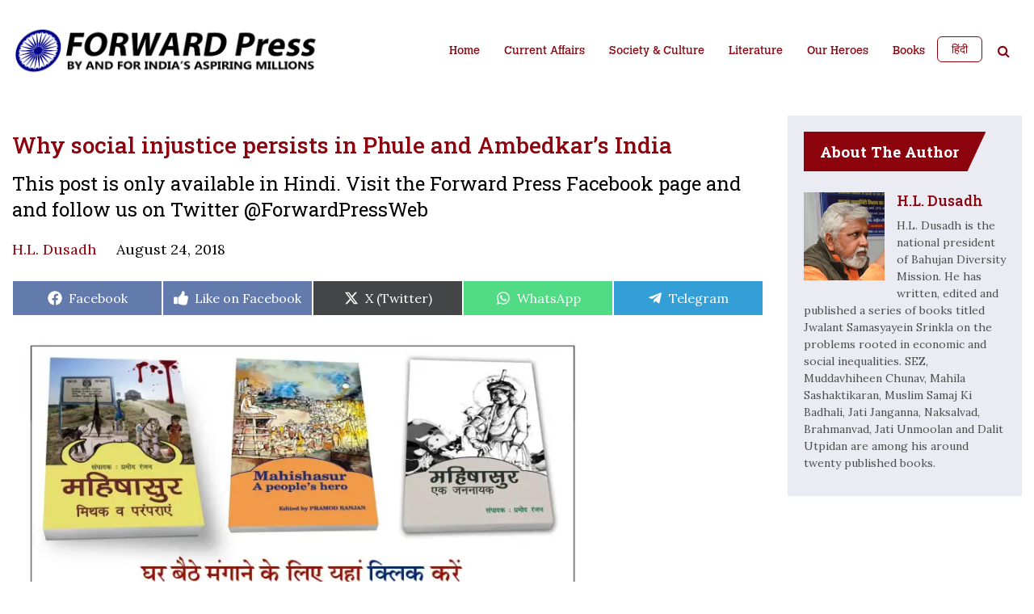

--- FILE ---
content_type: text/html; charset=UTF-8
request_url: https://www.forwardpress.in/2018/08/why-social-injustice-persists-in-phule-and-ambedkars-india/
body_size: 18492
content:
<!DOCTYPE html>
<html lang="en-US">
<head>
    <meta http-equiv="content-type" content="text/html; charset=UTF-8" />
    <meta name="description" content="By and for India&#039;s aspiring millions." />
    <title>Why social injustice persists in Phule and Ambedkar&#039;s India - Forward Press</title>
    <meta http-equiv="X-UA-Compatible" content="IE=edge">
    <meta name="viewport" content="width=device-width, initial-scale=1">
    <link rel="pingback" href="https://www.forwardpress.in/xmlrpc.php" />
    <link rel="preconnect" href="https://fonts.googleapis.com">
    <link rel="preconnect" href="https://fonts.gstatic.com" crossorigin>
    <link href="https://fonts.googleapis.com/css2?family=Roboto:wght@300;400;500;700&display=swap" rel="stylesheet">
    <link href="https://fonts.googleapis.com/css2?family=Open+Sans:wght@300;400;500;600;700;800&display=swap" rel="stylesheet">
    <link rel="stylesheet" href="https://cdnjs.cloudflare.com/ajax/libs/font-awesome/4.7.0/css/font-awesome.css" integrity="sha512-5A8nwdMOWrSz20fDsjczgUidUBR8liPYU+WymTZP1lmY9G6Oc7HlZv156XqnsgNUzTyMefFTcsFH/tnJE/+xBg==" crossorigin="anonymous" referrerpolicy="no-referrer" />
    <meta name='robots' content='index, follow, max-image-preview:large, max-snippet:-1, max-video-preview:-1' />

	<!-- This site is optimized with the Yoast SEO plugin v22.6 - https://yoast.com/wordpress/plugins/seo/ -->
	<title>Why social injustice persists in Phule and Ambedkar&#039;s India - Forward Press</title>
	<link rel="canonical" href="https://www.forwardpress.in/2018/08/why-social-injustice-persists-in-phule-and-ambedkars-india/" />
	<meta property="og:locale" content="en_US" />
	<meta property="og:type" content="article" />
	<meta property="og:title" content="Why social injustice persists in Phule and Ambedkar&#039;s India - Forward Press" />
	<meta property="og:description" content="This post is only available in Hindi.  Visit the Forward Press Facebook page and and follow us on Twitter @ForwardPressWeb" />
	<meta property="og:url" content="https://www.forwardpress.in/2018/08/why-social-injustice-persists-in-phule-and-ambedkars-india/" />
	<meta property="og:site_name" content="Forward Press" />
	<meta property="article:publisher" content="https://www.facebook.com/forward.press.india/" />
	<meta property="article:published_time" content="2018-08-24T13:49:19+00:00" />
	<meta property="article:modified_time" content="2018-08-24T17:03:26+00:00" />
	<meta property="og:image" content="https://www.forwardpress.in/wp-content/uploads/2018/08/feature-image-for-h-l-dusadh-article-1-e1535117556225.jpg" />
	<meta property="og:image:width" content="446" />
	<meta property="og:image:height" content="250" />
	<meta property="og:image:type" content="image/jpeg" />
	<meta name="author" content="H.L. Dusadh एच.एल.दुसाध" />
	<meta name="twitter:card" content="summary_large_image" />
	<meta name="twitter:creator" content="@ForwardPressWeb" />
	<meta name="twitter:site" content="@ForwardPressWeb" />
	<meta name="twitter:label1" content="Written by" />
	<meta name="twitter:data1" content="H.L. Dusadh एच.एल.दुसाध" />
	<meta name="twitter:label2" content="Est. reading time" />
	<meta name="twitter:data2" content="1 minute" />
	<script type="application/ld+json" class="yoast-schema-graph">{"@context":"https://schema.org","@graph":[{"@type":"Article","@id":"https://www.forwardpress.in/2018/08/why-social-injustice-persists-in-phule-and-ambedkars-india/#article","isPartOf":{"@id":"https://www.forwardpress.in/2018/08/why-social-injustice-persists-in-phule-and-ambedkars-india/"},"author":{"name":"H.L. Dusadh एच.एल.दुसाध","@id":"https://www.forwardpress.in/#/schema/person/857cabb02075cde95257fb0dfeb1ca66"},"headline":"Why social injustice persists in Phule and Ambedkar&#8217;s India","datePublished":"2018-08-24T13:49:19+00:00","dateModified":"2018-08-24T17:03:26+00:00","mainEntityOfPage":{"@id":"https://www.forwardpress.in/2018/08/why-social-injustice-persists-in-phule-and-ambedkars-india/"},"wordCount":113,"commentCount":0,"publisher":{"@id":"https://www.forwardpress.in/#organization"},"image":{"@id":"https://www.forwardpress.in/2018/08/why-social-injustice-persists-in-phule-and-ambedkars-india/#primaryimage"},"thumbnailUrl":"https://www.forwardpress.in/wp-content/uploads/2018/08/feature-image-for-h-l-dusadh-article-1-e1535117556225.jpg","keywords":["आदिवासी","ओबीसी","फुले"],"articleSection":["Reports"],"inLanguage":"en-US","potentialAction":[{"@type":"CommentAction","name":"Comment","target":["https://www.forwardpress.in/2018/08/why-social-injustice-persists-in-phule-and-ambedkars-india/#respond"]}]},{"@type":"WebPage","@id":"https://www.forwardpress.in/2018/08/why-social-injustice-persists-in-phule-and-ambedkars-india/","url":"https://www.forwardpress.in/2018/08/why-social-injustice-persists-in-phule-and-ambedkars-india/","name":"Why social injustice persists in Phule and Ambedkar's India - Forward Press","isPartOf":{"@id":"https://www.forwardpress.in/#website"},"primaryImageOfPage":{"@id":"https://www.forwardpress.in/2018/08/why-social-injustice-persists-in-phule-and-ambedkars-india/#primaryimage"},"image":{"@id":"https://www.forwardpress.in/2018/08/why-social-injustice-persists-in-phule-and-ambedkars-india/#primaryimage"},"thumbnailUrl":"https://www.forwardpress.in/wp-content/uploads/2018/08/feature-image-for-h-l-dusadh-article-1-e1535117556225.jpg","datePublished":"2018-08-24T13:49:19+00:00","dateModified":"2018-08-24T17:03:26+00:00","breadcrumb":{"@id":"https://www.forwardpress.in/2018/08/why-social-injustice-persists-in-phule-and-ambedkars-india/#breadcrumb"},"inLanguage":"en-US","potentialAction":[{"@type":"ReadAction","target":["https://www.forwardpress.in/2018/08/why-social-injustice-persists-in-phule-and-ambedkars-india/"]}]},{"@type":"ImageObject","inLanguage":"en-US","@id":"https://www.forwardpress.in/2018/08/why-social-injustice-persists-in-phule-and-ambedkars-india/#primaryimage","url":"https://www.forwardpress.in/wp-content/uploads/2018/08/feature-image-for-h-l-dusadh-article-1-e1535117556225.jpg","contentUrl":"https://www.forwardpress.in/wp-content/uploads/2018/08/feature-image-for-h-l-dusadh-article-1-e1535117556225.jpg","width":446,"height":250},{"@type":"BreadcrumbList","@id":"https://www.forwardpress.in/2018/08/why-social-injustice-persists-in-phule-and-ambedkars-india/#breadcrumb","itemListElement":[{"@type":"ListItem","position":1,"name":"Home","item":"https://www.forwardpress.in/"},{"@type":"ListItem","position":2,"name":"Why social injustice persists in Phule and Ambedkar&#8217;s India"}]},{"@type":"WebSite","@id":"https://www.forwardpress.in/#website","url":"https://www.forwardpress.in/","name":"Forward Press","description":"By and for India&#039;s aspiring millions.","publisher":{"@id":"https://www.forwardpress.in/#organization"},"potentialAction":[{"@type":"SearchAction","target":{"@type":"EntryPoint","urlTemplate":"https://www.forwardpress.in/?s={search_term_string}"},"query-input":"required name=search_term_string"}],"inLanguage":"en-US"},{"@type":"Organization","@id":"https://www.forwardpress.in/#organization","name":"Forward Press","url":"https://www.forwardpress.in/","logo":{"@type":"ImageObject","inLanguage":"en-US","@id":"https://www.forwardpress.in/#/schema/logo/image/","url":"https://www.forwardpress.in/wp-content/uploads/2023/06/hlogo.png","contentUrl":"https://www.forwardpress.in/wp-content/uploads/2023/06/hlogo.png","width":800,"height":150,"caption":"Forward Press"},"image":{"@id":"https://www.forwardpress.in/#/schema/logo/image/"},"sameAs":["https://www.facebook.com/forward.press.india/","https://x.com/ForwardPressWeb","https://www.youtube.com/ForwardPressMagazine"]},{"@type":"Person","@id":"https://www.forwardpress.in/#/schema/person/857cabb02075cde95257fb0dfeb1ca66","name":"H.L. Dusadh एच.एल.दुसाध","image":{"@type":"ImageObject","inLanguage":"en-US","@id":"https://www.forwardpress.in/#/schema/person/image/","url":"https://secure.gravatar.com/avatar/fe7bf42da799856800468b0c33572334?s=96&d=mm&r=g","contentUrl":"https://secure.gravatar.com/avatar/fe7bf42da799856800468b0c33572334?s=96&d=mm&r=g","caption":"H.L. Dusadh एच.एल.दुसाध"},"description":"H.L. Dusadh is the national president of Bahujan Diversity Mission. He has written, edited and published a series of books titled Jwalant Samasyayein Srinkla on the problems rooted in economic and social inequalities. SEZ, Muddavhiheen Chunav, Mahila Sashaktikaran, Muslim Samaj Ki Badhali, Jati Janganna, Naksalvad, Brahmanvad, Jati Unmoolan and Dalit Utpidan are among his around twenty published books.","url":"https://www.forwardpress.in/author/hl-dusadh/"}]}</script>
	<!-- / Yoast SEO plugin. -->


<link rel='dns-prefetch' href='//www.googletagmanager.com' />
<link rel="alternate" type="application/rss+xml" title="Forward Press &raquo; Feed" href="https://www.forwardpress.in/feed/" />
<link rel="alternate" type="application/rss+xml" title="Forward Press &raquo; Comments Feed" href="https://www.forwardpress.in/comments/feed/" />
<link rel="alternate" type="application/rss+xml" title="Forward Press &raquo; Why social injustice persists in Phule and Ambedkar&#8217;s India Comments Feed" href="https://www.forwardpress.in/2018/08/why-social-injustice-persists-in-phule-and-ambedkars-india/feed/" />

<link rel='stylesheet' id='wp-block-library-css' href='https://www.forwardpress.in/wp-includes/css/dist/block-library/style.min.css?ver=6.3.7' media='all' />
<style id='classic-theme-styles-inline-css'>
/*! This file is auto-generated */
.wp-block-button__link{color:#fff;background-color:#32373c;border-radius:9999px;box-shadow:none;text-decoration:none;padding:calc(.667em + 2px) calc(1.333em + 2px);font-size:1.125em}.wp-block-file__button{background:#32373c;color:#fff;text-decoration:none}
</style>
<style id='global-styles-inline-css'>
body{--wp--preset--color--black: #000000;--wp--preset--color--cyan-bluish-gray: #abb8c3;--wp--preset--color--white: #ffffff;--wp--preset--color--pale-pink: #f78da7;--wp--preset--color--vivid-red: #cf2e2e;--wp--preset--color--luminous-vivid-orange: #ff6900;--wp--preset--color--luminous-vivid-amber: #fcb900;--wp--preset--color--light-green-cyan: #7bdcb5;--wp--preset--color--vivid-green-cyan: #00d084;--wp--preset--color--pale-cyan-blue: #8ed1fc;--wp--preset--color--vivid-cyan-blue: #0693e3;--wp--preset--color--vivid-purple: #9b51e0;--wp--preset--gradient--vivid-cyan-blue-to-vivid-purple: linear-gradient(135deg,rgba(6,147,227,1) 0%,rgb(155,81,224) 100%);--wp--preset--gradient--light-green-cyan-to-vivid-green-cyan: linear-gradient(135deg,rgb(122,220,180) 0%,rgb(0,208,130) 100%);--wp--preset--gradient--luminous-vivid-amber-to-luminous-vivid-orange: linear-gradient(135deg,rgba(252,185,0,1) 0%,rgba(255,105,0,1) 100%);--wp--preset--gradient--luminous-vivid-orange-to-vivid-red: linear-gradient(135deg,rgba(255,105,0,1) 0%,rgb(207,46,46) 100%);--wp--preset--gradient--very-light-gray-to-cyan-bluish-gray: linear-gradient(135deg,rgb(238,238,238) 0%,rgb(169,184,195) 100%);--wp--preset--gradient--cool-to-warm-spectrum: linear-gradient(135deg,rgb(74,234,220) 0%,rgb(151,120,209) 20%,rgb(207,42,186) 40%,rgb(238,44,130) 60%,rgb(251,105,98) 80%,rgb(254,248,76) 100%);--wp--preset--gradient--blush-light-purple: linear-gradient(135deg,rgb(255,206,236) 0%,rgb(152,150,240) 100%);--wp--preset--gradient--blush-bordeaux: linear-gradient(135deg,rgb(254,205,165) 0%,rgb(254,45,45) 50%,rgb(107,0,62) 100%);--wp--preset--gradient--luminous-dusk: linear-gradient(135deg,rgb(255,203,112) 0%,rgb(199,81,192) 50%,rgb(65,88,208) 100%);--wp--preset--gradient--pale-ocean: linear-gradient(135deg,rgb(255,245,203) 0%,rgb(182,227,212) 50%,rgb(51,167,181) 100%);--wp--preset--gradient--electric-grass: linear-gradient(135deg,rgb(202,248,128) 0%,rgb(113,206,126) 100%);--wp--preset--gradient--midnight: linear-gradient(135deg,rgb(2,3,129) 0%,rgb(40,116,252) 100%);--wp--preset--font-size--small: 13px;--wp--preset--font-size--medium: 20px;--wp--preset--font-size--large: 36px;--wp--preset--font-size--x-large: 42px;--wp--preset--spacing--20: 0.44rem;--wp--preset--spacing--30: 0.67rem;--wp--preset--spacing--40: 1rem;--wp--preset--spacing--50: 1.5rem;--wp--preset--spacing--60: 2.25rem;--wp--preset--spacing--70: 3.38rem;--wp--preset--spacing--80: 5.06rem;--wp--preset--shadow--natural: 6px 6px 9px rgba(0, 0, 0, 0.2);--wp--preset--shadow--deep: 12px 12px 50px rgba(0, 0, 0, 0.4);--wp--preset--shadow--sharp: 6px 6px 0px rgba(0, 0, 0, 0.2);--wp--preset--shadow--outlined: 6px 6px 0px -3px rgba(255, 255, 255, 1), 6px 6px rgba(0, 0, 0, 1);--wp--preset--shadow--crisp: 6px 6px 0px rgba(0, 0, 0, 1);}:where(.is-layout-flex){gap: 0.5em;}:where(.is-layout-grid){gap: 0.5em;}body .is-layout-flow > .alignleft{float: left;margin-inline-start: 0;margin-inline-end: 2em;}body .is-layout-flow > .alignright{float: right;margin-inline-start: 2em;margin-inline-end: 0;}body .is-layout-flow > .aligncenter{margin-left: auto !important;margin-right: auto !important;}body .is-layout-constrained > .alignleft{float: left;margin-inline-start: 0;margin-inline-end: 2em;}body .is-layout-constrained > .alignright{float: right;margin-inline-start: 2em;margin-inline-end: 0;}body .is-layout-constrained > .aligncenter{margin-left: auto !important;margin-right: auto !important;}body .is-layout-constrained > :where(:not(.alignleft):not(.alignright):not(.alignfull)){max-width: var(--wp--style--global--content-size);margin-left: auto !important;margin-right: auto !important;}body .is-layout-constrained > .alignwide{max-width: var(--wp--style--global--wide-size);}body .is-layout-flex{display: flex;}body .is-layout-flex{flex-wrap: wrap;align-items: center;}body .is-layout-flex > *{margin: 0;}body .is-layout-grid{display: grid;}body .is-layout-grid > *{margin: 0;}:where(.wp-block-columns.is-layout-flex){gap: 2em;}:where(.wp-block-columns.is-layout-grid){gap: 2em;}:where(.wp-block-post-template.is-layout-flex){gap: 1.25em;}:where(.wp-block-post-template.is-layout-grid){gap: 1.25em;}.has-black-color{color: var(--wp--preset--color--black) !important;}.has-cyan-bluish-gray-color{color: var(--wp--preset--color--cyan-bluish-gray) !important;}.has-white-color{color: var(--wp--preset--color--white) !important;}.has-pale-pink-color{color: var(--wp--preset--color--pale-pink) !important;}.has-vivid-red-color{color: var(--wp--preset--color--vivid-red) !important;}.has-luminous-vivid-orange-color{color: var(--wp--preset--color--luminous-vivid-orange) !important;}.has-luminous-vivid-amber-color{color: var(--wp--preset--color--luminous-vivid-amber) !important;}.has-light-green-cyan-color{color: var(--wp--preset--color--light-green-cyan) !important;}.has-vivid-green-cyan-color{color: var(--wp--preset--color--vivid-green-cyan) !important;}.has-pale-cyan-blue-color{color: var(--wp--preset--color--pale-cyan-blue) !important;}.has-vivid-cyan-blue-color{color: var(--wp--preset--color--vivid-cyan-blue) !important;}.has-vivid-purple-color{color: var(--wp--preset--color--vivid-purple) !important;}.has-black-background-color{background-color: var(--wp--preset--color--black) !important;}.has-cyan-bluish-gray-background-color{background-color: var(--wp--preset--color--cyan-bluish-gray) !important;}.has-white-background-color{background-color: var(--wp--preset--color--white) !important;}.has-pale-pink-background-color{background-color: var(--wp--preset--color--pale-pink) !important;}.has-vivid-red-background-color{background-color: var(--wp--preset--color--vivid-red) !important;}.has-luminous-vivid-orange-background-color{background-color: var(--wp--preset--color--luminous-vivid-orange) !important;}.has-luminous-vivid-amber-background-color{background-color: var(--wp--preset--color--luminous-vivid-amber) !important;}.has-light-green-cyan-background-color{background-color: var(--wp--preset--color--light-green-cyan) !important;}.has-vivid-green-cyan-background-color{background-color: var(--wp--preset--color--vivid-green-cyan) !important;}.has-pale-cyan-blue-background-color{background-color: var(--wp--preset--color--pale-cyan-blue) !important;}.has-vivid-cyan-blue-background-color{background-color: var(--wp--preset--color--vivid-cyan-blue) !important;}.has-vivid-purple-background-color{background-color: var(--wp--preset--color--vivid-purple) !important;}.has-black-border-color{border-color: var(--wp--preset--color--black) !important;}.has-cyan-bluish-gray-border-color{border-color: var(--wp--preset--color--cyan-bluish-gray) !important;}.has-white-border-color{border-color: var(--wp--preset--color--white) !important;}.has-pale-pink-border-color{border-color: var(--wp--preset--color--pale-pink) !important;}.has-vivid-red-border-color{border-color: var(--wp--preset--color--vivid-red) !important;}.has-luminous-vivid-orange-border-color{border-color: var(--wp--preset--color--luminous-vivid-orange) !important;}.has-luminous-vivid-amber-border-color{border-color: var(--wp--preset--color--luminous-vivid-amber) !important;}.has-light-green-cyan-border-color{border-color: var(--wp--preset--color--light-green-cyan) !important;}.has-vivid-green-cyan-border-color{border-color: var(--wp--preset--color--vivid-green-cyan) !important;}.has-pale-cyan-blue-border-color{border-color: var(--wp--preset--color--pale-cyan-blue) !important;}.has-vivid-cyan-blue-border-color{border-color: var(--wp--preset--color--vivid-cyan-blue) !important;}.has-vivid-purple-border-color{border-color: var(--wp--preset--color--vivid-purple) !important;}.has-vivid-cyan-blue-to-vivid-purple-gradient-background{background: var(--wp--preset--gradient--vivid-cyan-blue-to-vivid-purple) !important;}.has-light-green-cyan-to-vivid-green-cyan-gradient-background{background: var(--wp--preset--gradient--light-green-cyan-to-vivid-green-cyan) !important;}.has-luminous-vivid-amber-to-luminous-vivid-orange-gradient-background{background: var(--wp--preset--gradient--luminous-vivid-amber-to-luminous-vivid-orange) !important;}.has-luminous-vivid-orange-to-vivid-red-gradient-background{background: var(--wp--preset--gradient--luminous-vivid-orange-to-vivid-red) !important;}.has-very-light-gray-to-cyan-bluish-gray-gradient-background{background: var(--wp--preset--gradient--very-light-gray-to-cyan-bluish-gray) !important;}.has-cool-to-warm-spectrum-gradient-background{background: var(--wp--preset--gradient--cool-to-warm-spectrum) !important;}.has-blush-light-purple-gradient-background{background: var(--wp--preset--gradient--blush-light-purple) !important;}.has-blush-bordeaux-gradient-background{background: var(--wp--preset--gradient--blush-bordeaux) !important;}.has-luminous-dusk-gradient-background{background: var(--wp--preset--gradient--luminous-dusk) !important;}.has-pale-ocean-gradient-background{background: var(--wp--preset--gradient--pale-ocean) !important;}.has-electric-grass-gradient-background{background: var(--wp--preset--gradient--electric-grass) !important;}.has-midnight-gradient-background{background: var(--wp--preset--gradient--midnight) !important;}.has-small-font-size{font-size: var(--wp--preset--font-size--small) !important;}.has-medium-font-size{font-size: var(--wp--preset--font-size--medium) !important;}.has-large-font-size{font-size: var(--wp--preset--font-size--large) !important;}.has-x-large-font-size{font-size: var(--wp--preset--font-size--x-large) !important;}
.wp-block-navigation a:where(:not(.wp-element-button)){color: inherit;}
:where(.wp-block-post-template.is-layout-flex){gap: 1.25em;}:where(.wp-block-post-template.is-layout-grid){gap: 1.25em;}
:where(.wp-block-columns.is-layout-flex){gap: 2em;}:where(.wp-block-columns.is-layout-grid){gap: 2em;}
.wp-block-pullquote{font-size: 1.5em;line-height: 1.6;}
</style>
<link rel='stylesheet' id='avatar-manager-css' href='https://www.forwardpress.in/wp-content/plugins/avatar-manager/assets/css/avatar-manager.min.css?ver=1.2.1' media='all' />
<link rel='stylesheet' id='contact-form-7-css' href='https://www.forwardpress.in/wp-content/plugins/contact-form-7/includes/css/styles.css?ver=5.9.8' media='all' />
<link rel='stylesheet' id='scriptlesssocialsharing-css' href='https://www.forwardpress.in/wp-content/plugins/scriptless-social-sharing/includes/css/scriptlesssocialsharing-style.css?ver=3.3.1' media='all' />
<style id='scriptlesssocialsharing-inline-css'>
.scriptlesssocialsharing__buttons a.button { padding: 12px; flex: 1; }@media only screen and (max-width: 767px) { .scriptlesssocialsharing .sss-name { position: absolute; clip: rect(1px, 1px, 1px, 1px); height: 1px; width: 1px; border: 0; overflow: hidden; } }.scriptlesssocialsharing__buttons .button.fblike{ background-color:#3b5998;background-color:rgba(59,89,152,.8); } .scriptlesssocialsharing-buttons .button.fblike:hover{ background-color:#3b5998 }
</style>
<link rel='stylesheet' id='bootstrap.css-css' href='https://www.forwardpress.in/wp-content/themes/forward-press/css/bootstrap.min.css?ver=1' media='all' />
<link rel='stylesheet' id='stylesheet-css' href='https://www.forwardpress.in/wp-content/themes/forward-press/style.css?ver=1769318925' media='all' />
<link rel='stylesheet' id='tablepress-default-css' href='https://www.forwardpress.in/wp-content/plugins/tablepress/css/build/default.css?ver=3.2.6' media='all' />
<link rel='stylesheet' id='tablepress-responsive-tables-css' href='https://www.forwardpress.in/wp-content/plugins/tablepress-responsive-tables/css/tablepress-responsive.min.css?ver=1.8' media='all' />
<script src='https://www.forwardpress.in/wp-includes/js/jquery/jquery.min.js?ver=3.7.0' id='jquery-core-js'></script>
<script src='https://www.forwardpress.in/wp-includes/js/jquery/jquery-migrate.min.js?ver=3.4.1' id='jquery-migrate-js'></script>
<script src='https://www.forwardpress.in/wp-content/plugins/avatar-manager/assets/js/avatar-manager.min.js?ver=1.2.1' id='avatar-manager-js'></script>
<script id='loadmore-post-js-extra'>
var fp_loadmore_params = {"ajaxurl":"https:\/\/www.forwardpress.in\/wp-admin\/admin-ajax.php","posts":"{\"page\":0,\"year\":2018,\"monthnum\":8,\"name\":\"why-social-injustice-persists-in-phule-and-ambedkars-india\",\"error\":\"\",\"m\":\"\",\"p\":0,\"post_parent\":\"\",\"subpost\":\"\",\"subpost_id\":\"\",\"attachment\":\"\",\"attachment_id\":0,\"pagename\":\"\",\"page_id\":0,\"second\":\"\",\"minute\":\"\",\"hour\":\"\",\"day\":0,\"w\":0,\"category_name\":\"\",\"tag\":\"\",\"cat\":\"\",\"tag_id\":\"\",\"author\":\"\",\"author_name\":\"\",\"feed\":\"\",\"tb\":\"\",\"paged\":0,\"meta_key\":\"\",\"meta_value\":\"\",\"preview\":\"\",\"s\":\"\",\"sentence\":\"\",\"title\":\"\",\"fields\":\"\",\"menu_order\":\"\",\"embed\":\"\",\"category__in\":[],\"category__not_in\":[],\"category__and\":[],\"post__in\":[],\"post__not_in\":[],\"post_name__in\":[],\"tag__in\":[],\"tag__not_in\":[],\"tag__and\":[],\"tag_slug__in\":[],\"tag_slug__and\":[],\"post_parent__in\":[],\"post_parent__not_in\":[],\"author__in\":[],\"author__not_in\":[],\"search_columns\":[],\"ignore_sticky_posts\":false,\"suppress_filters\":false,\"cache_results\":true,\"update_post_term_cache\":true,\"update_menu_item_cache\":false,\"lazy_load_term_meta\":true,\"update_post_meta_cache\":true,\"post_type\":\"\",\"posts_per_page\":10,\"nopaging\":false,\"comments_per_page\":\"50\",\"no_found_rows\":false,\"order\":\"DESC\"}","current_page":"1","pagename":null,"max_page":"0"};
</script>
<script src='https://www.forwardpress.in/wp-content/themes/forward-press/js/myloadmore.js?ver=6.3.7' id='loadmore-post-js'></script>

<!-- Google tag (gtag.js) snippet added by Site Kit -->
<!-- Google Analytics snippet added by Site Kit -->
<script src='https://www.googletagmanager.com/gtag/js?id=GT-TWZC9S6' id='google_gtagjs-js' async></script>
<script id="google_gtagjs-js-after">
window.dataLayer = window.dataLayer || [];function gtag(){dataLayer.push(arguments);}
gtag("set","linker",{"domains":["www.forwardpress.in"]});
gtag("js", new Date());
gtag("set", "developer_id.dZTNiMT", true);
gtag("config", "GT-TWZC9S6", {"googlesitekit_post_author":"H.L. Dusadh \u090f\u091a.\u090f\u0932.\u0926\u0941\u0938\u093e\u0927","googlesitekit_post_date":"20180824"});
</script>
<link rel="https://api.w.org/" href="https://www.forwardpress.in/wp-json/" /><link rel="alternate" type="application/json" href="https://www.forwardpress.in/wp-json/wp/v2/posts/42109" /><link rel="EditURI" type="application/rsd+xml" title="RSD" href="https://www.forwardpress.in/xmlrpc.php?rsd" />
<meta name="generator" content="WordPress 6.3.7" />
<link rel='shortlink' href='https://www.forwardpress.in/?p=42109' />
<link rel="alternate" type="application/json+oembed" href="https://www.forwardpress.in/wp-json/oembed/1.0/embed?url=https%3A%2F%2Fwww.forwardpress.in%2F2018%2F08%2Fwhy-social-injustice-persists-in-phule-and-ambedkars-india%2F" />
<link rel="alternate" type="text/xml+oembed" href="https://www.forwardpress.in/wp-json/oembed/1.0/embed?url=https%3A%2F%2Fwww.forwardpress.in%2F2018%2F08%2Fwhy-social-injustice-persists-in-phule-and-ambedkars-india%2F&#038;format=xml" />
<meta name="generator" content="Site Kit by Google 1.170.0" /><link rel="pingback" href="https://www.forwardpress.in/xmlrpc.php"><link rel="icon" href="https://www.forwardpress.in/wp-content/uploads/2022/09/cropped-fp-favicon-32x32.png" sizes="32x32" />
<link rel="icon" href="https://www.forwardpress.in/wp-content/uploads/2022/09/cropped-fp-favicon-192x192.png" sizes="192x192" />
<link rel="apple-touch-icon" href="https://www.forwardpress.in/wp-content/uploads/2022/09/cropped-fp-favicon-180x180.png" />
<meta name="msapplication-TileImage" content="https://www.forwardpress.in/wp-content/uploads/2022/09/cropped-fp-favicon-270x270.png" />
		<style id="wp-custom-css">
			.aligncenter {
	text-align: center;
	margin-left: auto;
	margin-right: auto;
	}

.alignleft {
	float: left; 
	margin-right: 1em;
}

.alignright {
	float:right; 
	margin-left: 1em;
}

p + iframe[src*="youtube.com"]) {
	text-align: center;
}

figcaption.wp-caption-text {
	max-width: 500px;
	margin: 1em auto;
}

.entry-content ol li,
.entry-content ul li {
	font-size: 2.2rem;
}

.scriptlesssocialsharing .button.fblike:hover {
  background-color:#3b5998;
}		</style>
		<div style="display:none;">e  n</div>
</head>
<body id="e" class="post-template-default single single-post postid-42109 single-format-standard">
<header class="">
    <div class="container">
        <nav class="navbar navbar-expand-lg navbar-dark">
        	<div class="headerleft">
        		<div class="logo">
                                          <a href="https://www.forwardpress.in/en" class="custom-logo-link" rel="home">
                            <img width="8667" height="1854" src="https://www.forwardpress.in/wp-content/themes/forward-press/img/elogo.png" class="custom-logo" alt="FORWARD Press">
                        </a>
                  		        </div>
		        
	        </div>

            <div class="header-right">
              <div id="header-search" class="search-panel  search_form mobile-search">
                    <a href="javascript:void(0);" class="searchbtn"><i class="fa fa-search" aria-hidden="true"></i></a>
                    <ul class="searchbar" class="widget widget_search">
                        <a href="javascript:void(0);" class="searchbarclose">&times;</a>
                        <li id="block-2" class="widget widget_block widget_search"><form role="search" method="get" action="https://www.forwardpress.in/" class="wp-block-search__button-outside wp-block-search__text-button wp-block-search"><label class="wp-block-search__label screen-reader-text" for="wp-block-search__input-1" >Search</label><div class="wp-block-search__inside-wrapper " ><input class="wp-block-search__input" id="wp-block-search__input-1" placeholder="" value="" type="search" name="s" required /><button aria-label="Search" class="wp-block-search__button wp-element-button" type="submit" >Search</button></div></form></li>
                    </ul>
                </div>
              <button class="navbar-toggler" type="button" data-toggle="collapse" data-target="#HeadernavbarToggle" aria-controls="HeadernavbarToggle" aria-expanded="false" aria-label="Toggle navigation">
                <span class="navbar-toggler-icon"></span>
              </button>
            </div>


          <div class="collapse navbar-collapse justify-content-end" id="HeadernavbarToggle">               
                <div class="menu-main-menu-container"><ul id="menu-main-menu" class="navbar-nav"><li id="menu-item-86190" class="menu-item menu-item-type-custom menu-item-object-custom menu-item-86190"><a href="https://www.forwardpress.in/en">Home</a></li>
<li id="menu-item-85894" class="menu-item menu-item-type-taxonomy menu-item-object-category menu-item-85894"><a href="https://www.forwardpress.in/category/current-affairs/">Current Affairs</a></li>
<li id="menu-item-85864" class="menu-item menu-item-type-taxonomy menu-item-object-category menu-item-85864"><a href="https://www.forwardpress.in/category/society-culture/">Society &amp; Culture</a></li>
<li id="menu-item-85865" class="menu-item menu-item-type-taxonomy menu-item-object-category menu-item-85865"><a href="https://www.forwardpress.in/category/bahujan/literature/">Literature</a></li>
<li id="menu-item-85866" class="menu-item menu-item-type-taxonomy menu-item-object-category menu-item-85866"><a href="https://www.forwardpress.in/category/bahujan/our-heroes/">Our Heroes</a></li>
<li id="menu-item-85867" class="menu-item menu-item-type-taxonomy menu-item-object-category menu-item-85867"><a href="https://www.forwardpress.in/category/forward-press-books/">Books</a></li>
</ul></div>                <div id="header-search" class="search-panel  search_form desktop-search">
                                            <a href="https://www.forwardpress.in/hindi" class="btn hindibtn">हिंदी</a>
                                        <a href="javascript:void(0);" class="searchbtn"><i class="fa fa-search" aria-hidden="true"></i></a>
                    <ul class="searchbar" class="widget widget_search">
                        <a href="javascript:void(0);" class="searchbarclose">&times;</a>
                        <li id="block-2" class="widget widget_block widget_search"><form role="search" method="get" action="https://www.forwardpress.in/" class="wp-block-search__button-outside wp-block-search__text-button wp-block-search"><label class="wp-block-search__label screen-reader-text" for="wp-block-search__input-2" >Search</label><div class="wp-block-search__inside-wrapper " ><input class="wp-block-search__input" id="wp-block-search__input-2" placeholder="" value="" type="search" name="s" required /><button aria-label="Search" class="wp-block-search__button wp-element-button" type="submit" >Search</button></div></form></li>
                    </ul>
                </div>
            </div>
        </nav>
    </div>
</header>

<script>
jQuery(document).ready(function(){
    jQuery('a.searchbtn, .searchbarclose').click(function(){
        jQuery('.searchbar').toggleClass('show');
    });
})

jQuery('a.btn.hindibtn').on('click', function(){
    var lang = jQuery('select.goog-te-combo').val();
    if ( lang == "en" || lang == "" ) {
        jQuery('select.goog-te-combo').val('hi');
    }
    if ( lang == "hi" ) {
        jQuery('select.goog-te-combo').val('en');
    }
});
</script>

<div id="pagecontent">
	<main id="primary" class="site-main">
		<div class="container">
			<div class="row">
				<div class="col-lg-9">
					
<article id="post-42109" class="post-42109 post type-post status-publish format-standard has-post-thumbnail hentry category-reports tag--en">
	<header class="entry-header">
		<h1 class="entry-title">Why social injustice persists in Phule and Ambedkar&#8217;s India</h1><h2 class='sub-title'>This post is only available in Hindi.

Visit the Forward Press Facebook page and and follow us on Twitter @ForwardPressWeb</h2>		
		<!-- <div class="sharebuttons">
			<span>Share: </span	>
			<div class="addthis_inline_share_toolbox"></div>
			
			<iframe title="Share article" frameborder="0" src="https://www.facebook.com/plugins/like.php?href=https://www.forwardpress.in/2018/08/why-social-injustice-persists-in-phule-and-ambedkars-india/&amp;layout=button_count&amp;show_faces=false&amp;width=105&amp;action=like&amp;colorscheme=light&amp;height=21" style="border:none; overflow:hidden; width:105px; height:21px; background-color:transparent;" data-gtm-yt-inspected-7414717_23="true" data-gtm-yt-inspected-8="true" data-gtm-yt-inspected-33="true"></iframe>
			
			
		</div> -->
		
			<div class="entry-meta">
				<div class="meta-data">
				    
				    
				    <a class="author-meta" href="https://www.forwardpress.in/author/hl-dusadh/">H.L. Dusadh</a>
					<span>August 24, 2018</span>
				</div>
							</div><!-- .entry-meta -->
	
	
	
	</header><!-- .entry-header -->


		
	
	<div class="entry-content">
		<div class="scriptlesssocialsharing"><div class="scriptlesssocialsharing__buttons"><a class="button facebook" target="_blank" href="https://www.facebook.com/sharer/sharer.php?u=https%3A%2F%2Fwww.forwardpress.in%2F2018%2F08%2Fwhy-social-injustice-persists-in-phule-and-ambedkars-india%2F" rel="noopener noreferrer nofollow"><svg viewbox="0 0 512 512" class="scriptlesssocialsharing__icon facebook" fill="currentcolor" height="1em" width="1em" aria-hidden="true" focusable="false" role="img"><!-- Font Awesome Free 5.15.4 by @fontawesome - https://fontawesome.com License - https://fontawesome.com/license/free (Icons: CC BY 4.0, Fonts: SIL OFL 1.1, Code: MIT License) --><path d="M504 256C504 119 393 8 256 8S8 119 8 256c0 123.78 90.69 226.38 209.25 245V327.69h-63V256h63v-54.64c0-62.15 37-96.48 93.67-96.48 27.14 0 55.52 4.84 55.52 4.84v61h-31.28c-30.8 0-40.41 19.12-40.41 38.73V256h68.78l-11 71.69h-57.78V501C413.31 482.38 504 379.78 504 256z"></path></svg>
<span class="sss-name"><span class="screen-reader-text">Share on </span>Facebook</span></a><a class="button fblike" target="_blank" href="https://www.facebook.com/plugins/like.php?href=https%3A%2F%2Fwww.forwardpress.in%2F2018%2F08%2Fwhy-social-injustice-persists-in-phule-and-ambedkars-india%2F" rel="noopener noreferrer nofollow"><svg viewbox="0 0 100 96.034653" width="1em" height="1em" class="scriptlesssocialsharing__icon fblike" fill="currentcolor" aria-hidden="true" focusable="false" role="img">
  
  
  <title id="title1">UI2</title>
  <path d="m 100,42.564502 v 3 c -0.06,0.25 -0.14,0.5 -0.18,0.76 a 12.92,12.92 0 0 1 -2.56,6 2.06,2.06 0 0 0 -0.4,2.16 13,13 0 0 1 -1.67,11.53 2.27,2.27 0 0 0 -0.25,1.25 37.58,37.58 0 0 1 0.26,3.94 12.77,12.77 0 0 1 -3.37,8.16 1.84,1.84 0 0 0 -0.38,1.05 45.33,45.33 0 0 1 -0.27,4.6 12.28,12.28 0 0 1 -5.8,8.67 16,16 0 0 1 -7.8,2.24 c -2.63,0.13 -5.27,0 -7.91,0.1 a 49.68,49.68 0 0 1 -13.74,-1.65 c -4.13,-1.09 -8.19,-2.42 -12.28,-3.69 -3.12,-1 -6.15,-2.25 -9.43,-2.6 -2.83,-0.31 -4.27,-2.14 -4.25,-5.1 0.08,-12.69 0,-25.39 0,-38.09 0,-0.4 0,-0.8 0,-1.19 a 4,4 0 0 1 3.35,-3.69 4.58,4.58 0 0 0 2.68,-1.29 c 2,-2 3.93,-4 5.76,-6.16 3,-3.55 6,-7.2 8.94,-10.81 a 21,21 0 0 0 1.85,-2.48 c 1.63,-2.75 2.12,-5.88 2.72,-9 0.6,-3.12 1.41,-6 3.43,-8.55 a 4,4 0 0 1 3.63,-1.70999998 25.74,25.74 0 0 1 4.58,0.6 15,15 0 0 1 4.26,1.89999998 10.23,10.23 0 0 1 4.14,6.5 24.53,24.53 0 0 1 -0.64,14.07 c -0.84,2.25 -2,4.37 -3.07,6.56 -0.34,0.72 -0.61,1.48 -1,2.34 h 1.17 c 5.4,0 10.8,0 16.21,0 a 11.47,11.47 0 0 1 10.33,6.09 26.15,26.15 0 0 1 1.69,4.49 z"></path>
  <path d="m 0,43.204502 c 0.32282978,-1.108996 1.0606165,-2.050928 2.06,-2.63 0.6009952,-0.318785 1.2615714,-0.509467 1.94,-0.56 h 18 c 2.38,0 4,1.82 4,4.41 v 14 25.05 c 0,2.31 -1.1,3.88 -3.08,4.37 -0.470794,0.09195 -0.950681,0.128866 -1.43,0.11 H 4.5 c -1.9685099,0.245763 -3.81973934,-0.98839 -4.35,-2.9 -0.0447416,-0.05803 -0.09497405,-0.111611 -0.15,-0.16 z"></path>
  
    
      
        <title>UI2</title>
      
    
  
</svg>
<span class="sss-name"><span class="screen-reader-text">Share on </span>Like on Facebook</span></a><a class="button twitter" target="_blank" href="https://twitter.com/intent/tweet?text=Why%20social%20injustice%20persists%20in%20Phule%20and%20Ambedkar%E2%80%99s%20India&#038;url=https%3A%2F%2Fwww.forwardpress.in%2F2018%2F08%2Fwhy-social-injustice-persists-in-phule-and-ambedkars-india%2F&#038;via=ForwardPressWeb&#038;related=ForwardPressWeb" rel="noopener noreferrer nofollow"><svg viewbox="0 0 512 512" class="scriptlesssocialsharing__icon twitter" fill="currentcolor" height="1em" width="1em" aria-hidden="true" focusable="false" role="img"><!--! Font Awesome Pro 6.4.2 by @fontawesome - https://fontawesome.com License - https://fontawesome.com/license (Commercial License) Copyright 2023 Fonticons, Inc. --><path d="M389.2 48h70.6L305.6 224.2 487 464H345L233.7 318.6 106.5 464H35.8L200.7 275.5 26.8 48H172.4L272.9 180.9 389.2 48zM364.4 421.8h39.1L151.1 88h-42L364.4 421.8z"></path></svg>
<span class="sss-name"><span class="screen-reader-text">Share on </span>X (Twitter)</span></a><a class="button whatsapp" target="_blank" href="https://api.whatsapp.com/send?text=Why%20social%20injustice%20persists%20in%20Phule%20and%20Ambedkar%E2%80%99s%20India%20%E2%80%94%20https%3A%2F%2Fwww.forwardpress.in%2F2018%2F08%2Fwhy-social-injustice-persists-in-phule-and-ambedkars-india%2F" rel="noopener noreferrer nofollow"><svg viewbox="0 0 448 512" class="scriptlesssocialsharing__icon whatsapp" fill="currentcolor" height="1em" width="1em" aria-hidden="true" focusable="false" role="img"><!-- Font Awesome Free 5.15.4 by @fontawesome - https://fontawesome.com License - https://fontawesome.com/license/free (Icons: CC BY 4.0, Fonts: SIL OFL 1.1, Code: MIT License) --><path d="M380.9 97.1C339 55.1 283.2 32 223.9 32c-122.4 0-222 99.6-222 222 0 39.1 10.2 77.3 29.6 111L0 480l117.7-30.9c32.4 17.7 68.9 27 106.1 27h.1c122.3 0 224.1-99.6 224.1-222 0-59.3-25.2-115-67.1-157zm-157 341.6c-33.2 0-65.7-8.9-94-25.7l-6.7-4-69.8 18.3L72 359.2l-4.4-7c-18.5-29.4-28.2-63.3-28.2-98.2 0-101.7 82.8-184.5 184.6-184.5 49.3 0 95.6 19.2 130.4 54.1 34.8 34.9 56.2 81.2 56.1 130.5 0 101.8-84.9 184.6-186.6 184.6zm101.2-138.2c-5.5-2.8-32.8-16.2-37.9-18-5.1-1.9-8.8-2.8-12.5 2.8-3.7 5.6-14.3 18-17.6 21.8-3.2 3.7-6.5 4.2-12 1.4-32.6-16.3-54-29.1-75.5-66-5.7-9.8 5.7-9.1 16.3-30.3 1.8-3.7.9-6.9-.5-9.7-1.4-2.8-12.5-30.1-17.1-41.2-4.5-10.8-9.1-9.3-12.5-9.5-3.2-.2-6.9-.2-10.6-.2-3.7 0-9.7 1.4-14.8 6.9-5.1 5.6-19.4 19-19.4 46.3 0 27.3 19.9 53.7 22.6 57.4 2.8 3.7 39.1 59.7 94.8 83.8 35.2 15.2 49 16.5 66.6 13.9 10.7-1.6 32.8-13.4 37.4-26.4 4.6-13 4.6-24.1 3.2-26.4-1.3-2.5-5-3.9-10.5-6.6z"></path></svg>
<span class="sss-name"><span class="screen-reader-text">Share on </span>WhatsApp</span></a><a class="button telegram" target="_blank" href="https://telegram.me/share/url?url=https%3A%2F%2Fwww.forwardpress.in%2F2018%2F08%2Fwhy-social-injustice-persists-in-phule-and-ambedkars-india%2F&#038;text=Why%20social%20injustice%20persists%20in%20Phule%20and%20Ambedkar%E2%80%99s%20India" rel="noopener noreferrer nofollow"><svg viewbox="0 0 448 512" class="scriptlesssocialsharing__icon telegram" fill="currentcolor" height="1em" width="1em" aria-hidden="true" focusable="false" role="img"><!-- Font Awesome Free 5.15.4 by @fontawesome - https://fontawesome.com License - https://fontawesome.com/license/free (Icons: CC BY 4.0, Fonts: SIL OFL 1.1, Code: MIT License) --><path d="M446.7 98.6l-67.6 318.8c-5.1 22.5-18.4 28.1-37.3 17.5l-103-75.9-49.7 47.8c-5.5 5.5-10.1 10.1-20.7 10.1l7.4-104.9 190.9-172.5c8.3-7.4-1.8-11.5-12.9-4.1L117.8 284 16.2 252.2c-22.1-6.9-22.5-22.1 4.6-32.7L418.2 66.4c18.4-6.9 34.5 4.1 28.5 32.2z"></path></svg>
<span class="sss-name"><span class="screen-reader-text">Share on </span>Telegram</span></a></div></div><p><a href="https://www.amazon.in/dp/819356166X"><img decoding="async" fetchpriority="high" class=" wp-image-40823 aligncenter" src="https://i0.wp.com/www.forwardpress.in/wp-content/uploads/2018/08/2.jpg?resize=715%2C347&amp;ssl=1" sizes="(max-width: 715px) 100vw, 715px" srcset="https://i0.wp.com/www.forwardpress.in/wp-content/uploads/2018/08/2.jpg?resize=1024%2C496&amp;ssl=1 1024w, https://i0.wp.com/www.forwardpress.in/wp-content/uploads/2018/08/2.jpg?resize=300%2C145&amp;ssl=1 300w, https://i0.wp.com/www.forwardpress.in/wp-content/uploads/2018/08/2.jpg?resize=768%2C372&amp;ssl=1 768w, https://i0.wp.com/www.forwardpress.in/wp-content/uploads/2018/08/2.jpg?resize=600%2C291&amp;ssl=1 600w, https://i0.wp.com/www.forwardpress.in/wp-content/uploads/2018/08/2.jpg?w=1467&amp;ssl=1 1467w" alt="" width="715" height="346" /></a></p>
<p><a href="https://www.amazon.in/dp/9387441261"><img decoding="async" class=" wp-image-40824 aligncenter" src="https://i1.wp.com/www.forwardpress.in/wp-content/uploads/2018/08/1.jpg?resize=706%2C465&amp;ssl=1" sizes="(max-width: 706px) 100vw, 706px" srcset="https://i1.wp.com/www.forwardpress.in/wp-content/uploads/2018/08/1.jpg?resize=1024%2C674&amp;ssl=1 1024w, https://i1.wp.com/www.forwardpress.in/wp-content/uploads/2018/08/1.jpg?resize=300%2C197&amp;ssl=1 300w, https://i1.wp.com/www.forwardpress.in/wp-content/uploads/2018/08/1.jpg?resize=768%2C505&amp;ssl=1 768w, https://i1.wp.com/www.forwardpress.in/wp-content/uploads/2018/08/1.jpg?resize=600%2C395&amp;ssl=1 600w, https://i1.wp.com/www.forwardpress.in/wp-content/uploads/2018/08/1.jpg?w=1417&amp;ssl=1 1417w" alt="" width="706" height="464" /></a></p>
<div class="flex-video"><iframe src="https://www.youtube.com/embed/n_2o4Td-CH4?feature=oembed" width="1060" height="596" frameborder="0" allowfullscreen="allowfullscreen" data-mce-fragment="1"></iframe></div>
<blockquote><p>Forward Press also publishes books on Bahujan issues. Forward Press Books sheds light on the widespread problems as well as the finer aspects of Bahujan (Dalit, OBC, Adivasi, Nomadic, Pasmanda) society, culture, literature and politics. Contact us for a list of FP Books’ titles and to order. Mobile: +917827427311, Email: <a href="mailto:info@forwardmagazine.in" target="_blank" rel="noopener">info@forwardmagazine.in</a>)</p>
<p>The titles from Forward Press Books are also available on Kindle and these e-books cost less than their print versions. Browse and buy:</p>
<p><a href="https://www.amazon.in/dp/B079HZ51SN"><img decoding="async" loading="lazy" class="size-large wp-image-40004 aligncenter" src="https://i0.wp.com/www.forwardpress.in/wp-content/uploads/2018/08/dalit-panthar1-1-1.jpg?resize=1024%2C510&amp;ssl=1" sizes="(max-width: 1024px) 100vw, 1024px" srcset="https://i0.wp.com/www.forwardpress.in/wp-content/uploads/2018/08/dalit-panthar1-1-1.jpg?resize=1024%2C510&amp;ssl=1 1024w, https://i0.wp.com/www.forwardpress.in/wp-content/uploads/2018/08/dalit-panthar1-1-1.jpg?resize=300%2C149&amp;ssl=1 300w, https://i0.wp.com/www.forwardpress.in/wp-content/uploads/2018/08/dalit-panthar1-1-1.jpg?resize=768%2C383&amp;ssl=1 768w, https://i0.wp.com/www.forwardpress.in/wp-content/uploads/2018/08/dalit-panthar1-1-1.jpg?resize=600%2C299&amp;ssl=1 600w, https://i0.wp.com/www.forwardpress.in/wp-content/uploads/2018/08/dalit-panthar1-1-1.jpg?w=2120&amp;ssl=1 2120w, https://i0.wp.com/www.forwardpress.in/wp-content/uploads/2018/08/dalit-panthar1-1-1.jpg?w=3180&amp;ssl=1 3180w" alt="" width="770" height="383" /></a></p>
<p><a href="https://www.amazon.in/dp/B073JVMCTH">The Case for Bahujan Literature</a></p>
<p><a href="http://mahishasur:%20A%20people%E2%80%99s%20hero/">Mahishasur: A people’s hero</a></p>
<p><a href="https://www.amazon.in/dp/B07951BDFC">Dalit Panthers: An Authoritative History</a></p>
<p><a href="https://www.amazon.in/dp/B077XZ863F">Mahishasur: Mithak wa Paramparayen</a></p>
<p><a href="https://www.amazon.in/dp/B075R94LQJ">The Common Man Speaks Out</a></p>
<p><a href="https://www.amazon.in/dp/8193258479">Jati ke Prashn Par Kabir</a></p></blockquote>
		
			</div><!-- .entry-content -->

</article><!-- #post-42109 -->
					
					
					
				</div>
				<div class="col-lg-3">
										<div class="author-box">
						<div class="titlewrapper wow fadeInUp">
						    		                    <h2 class="title">About The Author</h2>
		                    		                    <div class="author-content">
		                    	<img src="https://www.forwardpress.in/wp-content/uploads/2016/03/HL-Dusadh.jpg">
		                    	<h4>H.L. Dusadh</h4>
		                    	<p>H.L. Dusadh is the national president of Bahujan Diversity Mission. He has written, edited and published a series of books titled Jwalant Samasyayein Srinkla on the problems rooted in economic and social inequalities. SEZ, Muddavhiheen Chunav, Mahila Sashaktikaran, Muslim Samaj Ki Badhali, Jati Janganna, Naksalvad, Brahmanvad, Jati Unmoolan and Dalit Utpidan are among his around twenty published books.</p>
		                    </div>
		                </div>
					</div>
				</div>
								    <div class="hpdf col-lg-12 common-padding"><div class="bookpdfsec fpad">
    <div class="container">
        
            <div class="row">
                <div class="col-md-6">
                    <div class="bookpdfslider">
                                <div class="bookpdfslide">
                    <div class="bookpdfslideinnr">
                        
                                <a href="https://pages.razorpay.com/stores/st_QJIuqQExJT0fk1?categories=hindi_titles" target="_blank">
                                    <div class="bookpdfimage" style="background-image:url('https://www.forwardpress.in/wp-content/uploads/2025/12/Sudra-vidroh-scaled.jpg');background-repeat:no-repeat;background-position:center;background-size:contain;">
                                </div></a>
                           
                    </div>
                </div>
                            <div class="bookpdfslide">
                    <div class="bookpdfslideinnr">
                        
                                <a href="https://pages.razorpay.com/stores/st_QJIuqQExJT0fk1?categories=hindi_titles" target="_blank">
                                    <div class="bookpdfimage" style="background-image:url('https://www.forwardpress.in/wp-content/uploads/2025/02/Samajik-Nyay-Ki-Jamini-Dastan-scaled.jpg');background-repeat:no-repeat;background-position:center;background-size:contain;">
                                </div></a>
                           
                    </div>
                </div>
                            <div class="bookpdfslide">
                    <div class="bookpdfslideinnr">
                        
                                <a href="https://pages.razorpay.com/stores/st_QJIuqQExJT0fk1?categories=hindi_titles" target="_blank">
                                    <div class="bookpdfimage" style="background-image:url('https://www.forwardpress.in/wp-content/uploads/2023/03/Savitrinama-web-banner-ad-scaled.jpg');background-repeat:no-repeat;background-position:center;background-size:contain;">
                                </div></a>
                           
                    </div>
                </div>
                            <div class="bookpdfslide">
                    <div class="bookpdfslideinnr">
                        
                                <a href="https://pages.razorpay.com/stores/st_QJIuqQExJT0fk1?categories=hindi_titles" target="_blank">
                                    <div class="bookpdfimage" style="background-image:url('https://www.forwardpress.in/wp-content/uploads/2023/05/Hindutwa-Mukt-BharatWeb-scaled.jpg');background-repeat:no-repeat;background-position:center;background-size:contain;">
                                </div></a>
                           
                    </div>
                </div>
                            <div class="bookpdfslide">
                    <div class="bookpdfslideinnr">
                        
                                <a href="https://pages.razorpay.com/stores/st_QJIuqQExJT0fk1?categories=english_titles" target="_blank">
                                    <div class="bookpdfimage" style="background-image:url('https://www.forwardpress.in/wp-content/uploads/2023/03/Masawat-Ki-Jang-3-scaled-e1679399584209.jpg');background-repeat:no-repeat;background-position:center;background-size:contain;">
                                </div></a>
                           
                    </div>
                </div>
                        </div></div>
                <div class="col-md-6">
                    <a href="https://www.forwardpress.in/2018/12/buy-fp-books/"><div class="spdf" style="background-image:url('https://www.forwardpress.in/wp-content/uploads/2018/12/ad-online-books-scaled.jpg');"></div></a>
                </div>
            </div>
        
        
    </div>
</div>
</div>
							</div>
		</div>
		
	</main><!-- #main -->
<section class="blog-sec common-padding">
        <div class="container">
            <div class="row">
                <div class="col-12">
                    <div class="titlewrapper wow fadeInUp">
                        		                    <h2 class="title">Related Articles</h2>
		                                        
                    </div>
                </div>
            </div>
            <div class="blogdesign1">
                <div class="blogdesignboxes relatedpost">
                                                    <div class="blog-boxitem">
                                <div class="image"><a href="https://www.forwardpress.in/2022/09/the-plight-of-dalits-adivasis-and-obcs-in-kashmir/">
                                    <img width="1600" height="900" src="https://www.forwardpress.in/wp-content/uploads/2022/08/jk-2.jpg" class="attachment-full size-full wp-post-image" alt="" decoding="async" loading="lazy" srcset="https://www.forwardpress.in/wp-content/uploads/2022/08/jk-2.jpg 1600w, https://www.forwardpress.in/wp-content/uploads/2022/08/jk-2-300x169.jpg 300w, https://www.forwardpress.in/wp-content/uploads/2022/08/jk-2-1024x576.jpg 1024w, https://www.forwardpress.in/wp-content/uploads/2022/08/jk-2-768x432.jpg 768w, https://www.forwardpress.in/wp-content/uploads/2022/08/jk-2-1536x864.jpg 1536w, https://www.forwardpress.in/wp-content/uploads/2022/08/jk-2-600x338.jpg 600w, https://www.forwardpress.in/wp-content/uploads/2022/08/jk-2-570x320.jpg 570w" sizes="(max-width: 1600px) 100vw, 1600px" />                                    </a>
                                </div>
                                <div class="content-area">
                                    
                                    <h5><a href="https://www.forwardpress.in/2022/09/the-plight-of-dalits-adivasis-and-obcs-in-kashmir/">The plight of Dalits, Adivasis and OBCs in Kashmir</a></h5>

                                                                            <div class="blog-btn-wrapper">
                                            <h6><a href="https://www.forwardpress.in/author/syed-z-m/">Saiyed Zegham Murtaza</a></h6>
                                        </div>
                                                                        <div class="description">
                                        Ram Avatar says that after the revocation of Articles 370 and 35A, people are reluctant to rent out their land for fear that the...                                    </div>
                                </div>
                            </div> 
						                            <div class="blog-boxitem">
                                <div class="image"><a href="https://www.forwardpress.in/2022/09/ali-anwar-writes-to-opposition-parties-pasmandas-are-not-just-a-vote-bank/">
                                    <img width="916" height="515" src="https://www.forwardpress.in/wp-content/uploads/2019/12/ali-anwar-1-e1576318885123.jpg" class="attachment-full size-full wp-post-image" alt="" decoding="async" loading="lazy" srcset="https://www.forwardpress.in/wp-content/uploads/2019/12/ali-anwar-1-e1576318885123.jpg 916w, https://www.forwardpress.in/wp-content/uploads/2019/12/ali-anwar-1-e1576318885123-300x169.jpg 300w, https://www.forwardpress.in/wp-content/uploads/2019/12/ali-anwar-1-e1576318885123-768x432.jpg 768w, https://www.forwardpress.in/wp-content/uploads/2019/12/ali-anwar-1-e1576318885123-600x337.jpg 600w, https://www.forwardpress.in/wp-content/uploads/2019/12/ali-anwar-1-e1576318885123-570x320.jpg 570w" sizes="(max-width: 916px) 100vw, 916px" />                                    </a>
                                </div>
                                <div class="content-area">
                                    
                                    <h5><a href="https://www.forwardpress.in/2022/09/ali-anwar-writes-to-opposition-parties-pasmandas-are-not-just-a-vote-bank/">Ali Anwar writes to opposition parties: ‘Pasmandas are not just a vote bank’</a></h5>

                                                                            <div class="blog-btn-wrapper">
                                            <h6><a href="https://www.forwardpress.in/author/a-anwar/">Ali Anwar</a></h6>
                                        </div>
                                                                        <div class="description">
                                        ‘The motive in explaining the present situation is to help the opposition understand its responsibility. It’s not only a matter of upliftment of the...                                    </div>
                                </div>
                            </div> 
						                            <div class="blog-boxitem">
                                <div class="image"><a href="https://www.forwardpress.in/2022/09/union-governments-public-grievances-redressal-claim-vs-reality/">
                                    <img width="1280" height="720" src="https://www.forwardpress.in/wp-content/uploads/2022/09/north-Block-2-1.jpg" class="attachment-full size-full wp-post-image" alt="" decoding="async" loading="lazy" srcset="https://www.forwardpress.in/wp-content/uploads/2022/09/north-Block-2-1.jpg 1280w, https://www.forwardpress.in/wp-content/uploads/2022/09/north-Block-2-1-300x169.jpg 300w, https://www.forwardpress.in/wp-content/uploads/2022/09/north-Block-2-1-1024x576.jpg 1024w, https://www.forwardpress.in/wp-content/uploads/2022/09/north-Block-2-1-768x432.jpg 768w, https://www.forwardpress.in/wp-content/uploads/2022/09/north-Block-2-1-600x338.jpg 600w, https://www.forwardpress.in/wp-content/uploads/2022/09/north-Block-2-1-570x320.jpg 570w" sizes="(max-width: 1280px) 100vw, 1280px" />                                    </a>
                                </div>
                                <div class="content-area">
                                    
                                    <h5><a href="https://www.forwardpress.in/2022/09/union-governments-public-grievances-redressal-claim-vs-reality/">Union government’s public grievances redressal: Claim vs reality</a></h5>

                                                                            <div class="blog-btn-wrapper">
                                            <h6><a href="https://www.forwardpress.in/author/anilchamadiya/">Anil Chamadia</a></h6>
                                        </div>
                                                                        <div class="description">
                                        Information obtained under the RTI Act 2005 not only refutes the claims made by the department concerned in advertisements but also shows how window...                                    </div>
                                </div>
                            </div> 
						                            <div class="blog-boxitem">
                                <div class="image"><a href="https://www.forwardpress.in/2022/08/allahabad-high-court-says-no-to-granting-sc-status-to-18-obc-castes/">
                                    <img width="549" height="309" src="https://www.forwardpress.in/wp-content/uploads/2022/08/allahabad-high-court.webp" class="attachment-full size-full wp-post-image" alt="" decoding="async" loading="lazy" srcset="https://www.forwardpress.in/wp-content/uploads/2022/08/allahabad-high-court.webp 549w, https://www.forwardpress.in/wp-content/uploads/2022/08/allahabad-high-court-300x169.webp 300w, https://www.forwardpress.in/wp-content/uploads/2022/08/allahabad-high-court-570x320.webp 570w" sizes="(max-width: 549px) 100vw, 549px" />                                    </a>
                                </div>
                                <div class="content-area">
                                    
                                    <h5><a href="https://www.forwardpress.in/2022/08/allahabad-high-court-says-no-to-granting-sc-status-to-18-obc-castes/">Allahabad High Court says no to granting SC status to 18 OBC castes</a></h5>

                                                                            <div class="blog-btn-wrapper">
                                            <h6><a href="https://www.forwardpress.in/author/syed-z-m/">Saiyed Zegham Murtaza</a></h6>
                                        </div>
                                                                        <div class="description">
                                        -                                    </div>
                                </div>
                            </div> 
						                            <div class="blog-boxitem">
                                <div class="image"><a href="https://www.forwardpress.in/2022/08/a-conspiracy-to-deprive-scs-sts-and-obcs-of-english-medium-education/">
                                    <img width="1068" height="666" src="https://www.forwardpress.in/wp-content/uploads/2022/08/amit-shah-1.jpeg" class="attachment-full size-full wp-post-image" alt="" decoding="async" loading="lazy" srcset="https://www.forwardpress.in/wp-content/uploads/2022/08/amit-shah-1.jpeg 1068w, https://www.forwardpress.in/wp-content/uploads/2022/08/amit-shah-1-300x187.jpeg 300w, https://www.forwardpress.in/wp-content/uploads/2022/08/amit-shah-1-1024x639.jpeg 1024w, https://www.forwardpress.in/wp-content/uploads/2022/08/amit-shah-1-768x479.jpeg 768w, https://www.forwardpress.in/wp-content/uploads/2022/08/amit-shah-1-600x374.jpeg 600w" sizes="(max-width: 1068px) 100vw, 1068px" />                                    </a>
                                </div>
                                <div class="content-area">
                                    
                                    <h5><a href="https://www.forwardpress.in/2022/08/a-conspiracy-to-deprive-scs-sts-and-obcs-of-english-medium-education/">A conspiracy to deprive SCs, STs and OBCs of English-medium education</a></h5>

                                                                            <div class="blog-btn-wrapper">
                                            <h6><a href="https://www.forwardpress.in/author/kancha-i/">Kancha Ilaiah Shepherd</a></h6>
                                        </div>
                                                                        <div class="description">
                                        -                                    </div>
                                </div>
                            </div> 
						                </div>
            </div>
        </div>
    </section>
<!-- Go to www.addthis.com/dashboard to customize your tools -->
<script type="text/javascript" src="//s7.addthis.com/js/300/addthis_widget.js#pubid=ra-632b09f0f143be01"></script>

 

<footer>
    <div class="footer-top">
        <div class="container">
            <div class="row">
                <div class="col-md-4">
                    <div class="footer-newsletter-col">
                                                    <h4 class="footer-heading">Subscribe</h4>
                        
                                                <div class="newsletter-wrapper">
                              
                            
                            
                            <div role="form" class="wpcf7" id="wpcf7-f85876-o1" lang="en-US" dir="ltr">
                                    <div class="screen-reader-response"><p role="status" aria-live="polite" aria-atomic="true"></p> <ul></ul></div>
                                    <form action="" method="post" class="fp_newsjoin_form" novalidate="novalidate" data-status="init">
                                        <input type="hidden" name="name" value="name" />
                                        <input type="hidden" name="list[]" value="pHP32UFZxsGj892XyZuFaGAg" />
                                    <div class="newsletter-inner"><span class="wpcf7-form-control-wrap" data-name="your-email"><input type="text" name="email" value="" size="40" class="wpcf7-form-control wpcf7-text wpcf7-validates-as-required" aria-required="true" aria-invalid="false" placeholder="Please enter your email address"></span><input type="submit" value="Go" class="wpcf7-form-control has-spinner wpcf7-submit"><span class="wpcf7-spinner"></span></div>
                                    <div class="wpcf7-response-output" aria-hidden="true"></div></form>
                                    </div>


                        </div>
                                            </div>
                </div>
                <div class="col-md-6">
                	<div class="footermenu">                		
		                <div class="menu-footer-menu-container"><ul id="menu-footer-menu" class="navbar-nav"><li id="menu-item-437" class="menu-item menu-item-type-post_type menu-item-object-page menu-item-437"><a href="https://www.forwardpress.in/about/">About</a></li>
<li id="menu-item-5545" class="menu-item menu-item-type-post_type menu-item-object-page menu-item-privacy-policy menu-item-5545"><a rel="privacy-policy" href="https://www.forwardpress.in/privacy-statement/">Privacy Statement</a></li>
<li id="menu-item-5539" class="menu-item menu-item-type-post_type menu-item-object-page menu-item-5539"><a href="https://www.forwardpress.in/terms-of-service/">Terms of Service</a></li>
<li id="menu-item-5548" class="menu-item menu-item-type-post_type menu-item-object-page menu-item-5548"><a href="https://www.forwardpress.in/?page_id=5546">Pricing Policy</a></li>
<li id="menu-item-5542" class="menu-item menu-item-type-post_type menu-item-object-page menu-item-5542"><a href="https://www.forwardpress.in/refund-policy/">Refund Policy</a></li>
<li id="menu-item-5534" class="menu-item menu-item-type-post_type menu-item-object-page menu-item-5534"><a href="https://www.forwardpress.in/contact-us/">Contact Us</a></li>
</ul></div>                	</div>	
                </div>
                <div class="col-md-2">
                    <div class="footer-logo-col">
                         <ul class="social-icons">
                                                        <li><a href="https://www.facebook.com/forward.press.india/"><i class="fa fa-facebook" aria-hidden="true"></i></a></li>
                                                        <li><a href="https://twitter.com/ForwardPressWeb"><i class="fa fa-twitter" aria-hidden="true"></i></a></li>
                                                        <li><a href="https://www.youtube.com/ForwardPressMagazine"><i class="fa fa-youtube-play" aria-hidden="true"></i></a></li>
                                                    </ul>

                    </div>
                </div>
            </div>
        </div>
    </div>
</footer>
</div><!-- #page -->

<script src='https://www.forwardpress.in/wp-includes/js/dist/vendor/wp-polyfill-inert.min.js?ver=3.1.2' id='wp-polyfill-inert-js'></script>
<script src='https://www.forwardpress.in/wp-includes/js/dist/vendor/regenerator-runtime.min.js?ver=0.13.11' id='regenerator-runtime-js'></script>
<script src='https://www.forwardpress.in/wp-includes/js/dist/vendor/wp-polyfill.min.js?ver=3.15.0' id='wp-polyfill-js'></script>
<script src='https://www.forwardpress.in/wp-includes/js/dist/hooks.min.js?ver=c6aec9a8d4e5a5d543a1' id='wp-hooks-js'></script>
<script src='https://www.forwardpress.in/wp-includes/js/dist/i18n.min.js?ver=7701b0c3857f914212ef' id='wp-i18n-js'></script>
<script id="wp-i18n-js-after">
wp.i18n.setLocaleData( { 'text direction\u0004ltr': [ 'ltr' ] } );
</script>
<script src='https://www.forwardpress.in/wp-content/plugins/contact-form-7/includes/swv/js/index.js?ver=5.9.8' id='swv-js'></script>
<script id='contact-form-7-js-extra'>
var wpcf7 = {"api":{"root":"https:\/\/www.forwardpress.in\/wp-json\/","namespace":"contact-form-7\/v1"},"cached":"1"};
</script>
<script src='https://www.forwardpress.in/wp-content/plugins/contact-form-7/includes/js/index.js?ver=5.9.8' id='contact-form-7-js'></script>
<script id='fp_newsletter-js-extra'>
var fp_newsletter = {"ajax_url":"https:\/\/www.forwardpress.in\/wp-admin\/admin-ajax.php"};
</script>
<script src='https://www.forwardpress.in/wp-content/plugins/fp_newsletter/public/js/fp_newsletter-public.js?ver=0.7.3' id='fp_newsletter-js'></script>
<script src='https://www.forwardpress.in/wp-content/themes/forward-press/js/navigation.js?ver=1.0.0' id='forward-press-navigation-js'></script>
<script src='https://www.forwardpress.in/wp-includes/js/comment-reply.min.js?ver=6.3.7' id='comment-reply-js'></script>
<script src='https://www.forwardpress.in/wp-content/themes/forward-press/js/bootstrap.min.js' id='theme-js-js'></script>
<script type='text/javascript' src='https://www.forwardpress.in/wp-content/themes/forward-press/js/bootstrap.min.js?ver=1.50' id='theme-js-js'></script>
<script src="https://ajax.googleapis.com/ajax/libs/jquery/3.6.0/jquery.min.js"></script>

<link rel="stylesheet" type="text/css" href="//cdn.jsdelivr.net/npm/slick-carousel@1.8.1/slick/slick.css"/>
<script type="text/javascript" src="//cdn.jsdelivr.net/npm/slick-carousel@1.8.1/slick/slick.min.js"></script> 
<script>
    $('.bookpdfslider').slick({
     autoplay: true,
      autoplaySpeed: 3000,
      dots: false,
      arrows: true,
      infinite: true,
      speed: 500,
      fade: true,
      cssEase: 'linear',
      centerMode: true
    
    });
</script>
<style>
    .bookpdfslider  .slick-arrow {
        border: none;
        font-size: 0;
        padding: 0;
        width: 18px;
        height: 33px;
        position: absolute;
        top: 40%;
        left: 0;
        background: transparent;
        z-index: 1;
    }

    .bookpdfslider button.slick-next.slick-arrow {
        left: auto;
        right: 0;
    }

    .bookpdfslider .slick-arrow:before {
        content: "";
        background: url(https://www.forwardpress.in/wp-content/themes/forward-press/img/arrowleft.png);
        width: 100%;
        height: 100%;
        position: absolute;
        top: 0;
        left: 20px;
    }
    .bookpdfslider button.slick-next.slick-arrow:before {
        left: auto;
        right: 20px;
        transform: rotate(180deg);
    }
</style>


</body>
</html>
<script>

$( document ).ready(function() {
    $('figure').css("width", "100%");
});


    if( $(window).width() >= 601 ) {
        function wrapThreePost() {
            var divs = $(".blogdesignboxes .blog-boxitem");
            for(var i = 0; i < divs.length; i+=5) {
                divs.slice(i, i+5).wrapAll("<div class='post-3items-grp'><div class='more-postitms-grp'></div></div>");
            }
        }
        wrapThreePost();
        $('.blogdesignboxes .post-3items-grp').each(function() {
            var _this = $(this);
            $(this).children('.more-postitms-grp').children('.blog-boxitem:first-child').prependTo( $(_this) );
        });
    }
</script>


<!-- Page cached by LiteSpeed Cache 7.7 on 2026-01-25 10:58:45 -->